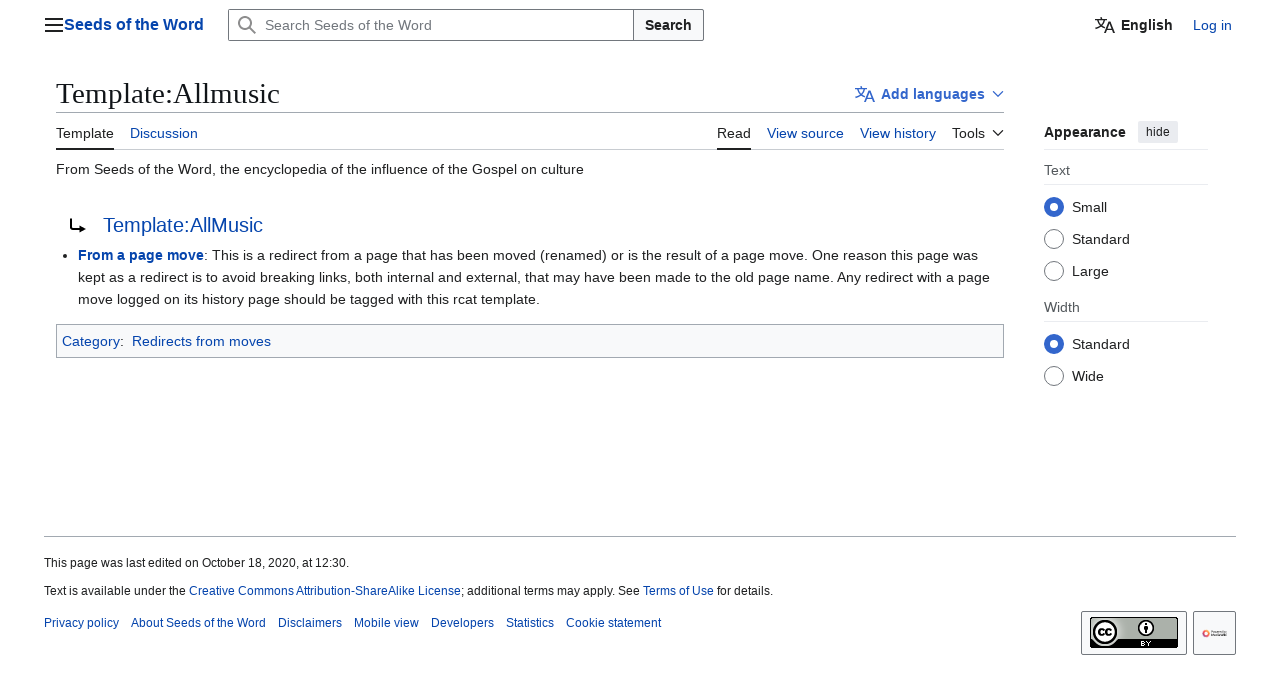

--- FILE ---
content_type: text/javascript; charset=utf-8
request_url: https://en.seminaverbi.bibleget.io/w/load.php?lang=en&modules=startup&only=scripts&raw=1&skin=vector-2022
body_size: 18543
content:
function isCompatible(){return!!('querySelector'in document&&'localStorage'in window&&typeof Promise==='function'&&Promise.prototype['finally']&&(function(){try{new Function('(a = 0) => a');return true;}catch(e){return false;}}())&&/./g.flags==='g');}if(!isCompatible()){document.documentElement.className=document.documentElement.className.replace(/(^|\s)client-js(\s|$)/,'$1client-nojs$2');while(window.NORLQ&&NORLQ[0]){NORLQ.shift()();}NORLQ={push:function(fn){fn();}};RLQ={push:function(){}};}else{if(window.performance&&performance.mark){performance.mark('mwStartup');}(function(){'use strict';var con=window.console;function Map(){this.values=Object.create(null);}Map.prototype={constructor:Map,get:function(selection,fallback){if(arguments.length<2){fallback=null;}if(typeof selection==='string'){return selection in this.values?this.values[selection]:fallback;}var results;if(Array.isArray(selection)){results={};for(var i=0;i<selection.length;i++){if(typeof selection[i]==='string'){results[selection[i]]=selection[i]in this.values?
this.values[selection[i]]:fallback;}}return results;}if(selection===undefined){results={};for(var key in this.values){results[key]=this.values[key];}return results;}return fallback;},set:function(selection,value){if(arguments.length>1){if(typeof selection==='string'){this.values[selection]=value;return true;}}else if(typeof selection==='object'){for(var key in selection){this.values[key]=selection[key];}return true;}return false;},exists:function(selection){return typeof selection==='string'&&selection in this.values;}};var log=function(){};log.warn=Function.prototype.bind.call(con.warn,con);var mw={now:function(){var perf=window.performance;var navStart=perf&&perf.timing&&perf.timing.navigationStart;mw.now=navStart&&perf.now?function(){return navStart+perf.now();}:Date.now;return mw.now();},trackQueue:[],trackError:function(data){if(mw.track){mw.track('resourceloader.exception',data);}else{mw.trackQueue.push({topic:'resourceloader.exception',args:[data]});}var e=data.exception;var msg=(e?'Exception':'Error')+
' in '+data.source+(data.module?' in module '+data.module:'')+(e?':':'.');con.log(msg);if(e){con.warn(e);}},Map:Map,config:new Map(),messages:new Map(),templates:new Map(),log:log};window.mw=window.mediaWiki=mw;window.QUnit=undefined;}());(function(){'use strict';var store,hasOwn=Object.hasOwnProperty;function fnv132(str){var hash=0x811C9DC5;for(var i=0;i<str.length;i++){hash+=(hash<<1)+(hash<<4)+(hash<<7)+(hash<<8)+(hash<<24);hash^=str.charCodeAt(i);}hash=(hash>>>0).toString(36).slice(0,5);while(hash.length<5){hash='0'+hash;}return hash;}var registry=Object.create(null),sources=Object.create(null),handlingPendingRequests=false,pendingRequests=[],queue=[],jobs=[],willPropagate=false,errorModules=[],baseModules=["jquery","mediawiki.base"],marker=document.querySelector('meta[name="ResourceLoaderDynamicStyles"]'),lastCssBuffer;function addToHead(el,nextNode){if(nextNode&&nextNode.parentNode){nextNode.parentNode.insertBefore(el,nextNode);}else{document.head.appendChild(el);}}function newStyleTag(text,nextNode){
var el=document.createElement('style');el.appendChild(document.createTextNode(text));addToHead(el,nextNode);return el;}function flushCssBuffer(cssBuffer){if(cssBuffer===lastCssBuffer){lastCssBuffer=null;}newStyleTag(cssBuffer.cssText,marker);for(var i=0;i<cssBuffer.callbacks.length;i++){cssBuffer.callbacks[i]();}}function addEmbeddedCSS(cssText,callback){if(!lastCssBuffer||cssText.startsWith('@import')){lastCssBuffer={cssText:'',callbacks:[]};requestAnimationFrame(flushCssBuffer.bind(null,lastCssBuffer));}lastCssBuffer.cssText+='\n'+cssText;lastCssBuffer.callbacks.push(callback);}function getCombinedVersion(modules){var hashes=modules.reduce(function(result,module){return result+registry[module].version;},'');return fnv132(hashes);}function allReady(modules){for(var i=0;i<modules.length;i++){if(mw.loader.getState(modules[i])!=='ready'){return false;}}return true;}function allWithImplicitReady(module){return allReady(registry[module].dependencies)&&(baseModules.includes(module)||allReady(baseModules));
}function anyFailed(modules){for(var i=0;i<modules.length;i++){var state=mw.loader.getState(modules[i]);if(state==='error'||state==='missing'){return modules[i];}}return false;}function doPropagation(){var didPropagate=true;var module;while(didPropagate){didPropagate=false;while(errorModules.length){var errorModule=errorModules.shift(),baseModuleError=baseModules.includes(errorModule);for(module in registry){if(registry[module].state!=='error'&&registry[module].state!=='missing'){if(baseModuleError&&!baseModules.includes(module)){registry[module].state='error';didPropagate=true;}else if(registry[module].dependencies.includes(errorModule)){registry[module].state='error';errorModules.push(module);didPropagate=true;}}}}for(module in registry){if(registry[module].state==='loaded'&&allWithImplicitReady(module)){execute(module);didPropagate=true;}}for(var i=0;i<jobs.length;i++){var job=jobs[i];var failed=anyFailed(job.dependencies);if(failed!==false||allReady(job.dependencies)){jobs.splice(i,1);
i-=1;try{if(failed!==false&&job.error){job.error(new Error('Failed dependency: '+failed),job.dependencies);}else if(failed===false&&job.ready){job.ready();}}catch(e){mw.trackError({exception:e,source:'load-callback'});}didPropagate=true;}}}willPropagate=false;}function setAndPropagate(module,state){registry[module].state=state;if(state==='ready'){store.add(module);}else if(state==='error'||state==='missing'){errorModules.push(module);}else if(state!=='loaded'){return;}if(willPropagate){return;}willPropagate=true;mw.requestIdleCallback(doPropagation,{timeout:1});}function sortDependencies(module,resolved,unresolved){if(!(module in registry)){throw new Error('Unknown module: '+module);}if(typeof registry[module].skip==='string'){var skip=(new Function(registry[module].skip)());registry[module].skip=!!skip;if(skip){registry[module].dependencies=[];setAndPropagate(module,'ready');return;}}if(!unresolved){unresolved=new Set();}var deps=registry[module].dependencies;unresolved.add(module);
for(var i=0;i<deps.length;i++){if(!resolved.includes(deps[i])){if(unresolved.has(deps[i])){throw new Error('Circular reference detected: '+module+' -> '+deps[i]);}sortDependencies(deps[i],resolved,unresolved);}}resolved.push(module);}function resolve(modules){var resolved=baseModules.slice();for(var i=0;i<modules.length;i++){sortDependencies(modules[i],resolved);}return resolved;}function resolveStubbornly(modules){var resolved=baseModules.slice();for(var i=0;i<modules.length;i++){var saved=resolved.slice();try{sortDependencies(modules[i],resolved);}catch(err){resolved=saved;mw.log.warn('Skipped unavailable module '+modules[i]);if(modules[i]in registry){mw.trackError({exception:err,source:'resolve'});}}}return resolved;}function resolveRelativePath(relativePath,basePath){var relParts=relativePath.match(/^((?:\.\.?\/)+)(.*)$/);if(!relParts){return null;}var baseDirParts=basePath.split('/');baseDirParts.pop();var prefixes=relParts[1].split('/');prefixes.pop();var prefix;var reachedRoot=false;
while((prefix=prefixes.pop())!==undefined){if(prefix==='..'){reachedRoot=!baseDirParts.length||reachedRoot;if(!reachedRoot){baseDirParts.pop();}else{baseDirParts.push(prefix);}}}return(baseDirParts.length?baseDirParts.join('/')+'/':'')+relParts[2];}function makeRequireFunction(moduleObj,basePath){return function require(moduleName){var fileName=resolveRelativePath(moduleName,basePath);if(fileName===null){return mw.loader.require(moduleName);}if(hasOwn.call(moduleObj.packageExports,fileName)){return moduleObj.packageExports[fileName];}var scriptFiles=moduleObj.script.files;if(!hasOwn.call(scriptFiles,fileName)){throw new Error('Cannot require undefined file '+fileName);}var result,fileContent=scriptFiles[fileName];if(typeof fileContent==='function'){var moduleParam={exports:{}};fileContent(makeRequireFunction(moduleObj,fileName),moduleParam,moduleParam.exports);result=moduleParam.exports;}else{result=fileContent;}moduleObj.packageExports[fileName]=result;return result;};}function addScript(src,callback,modules){
var script=document.createElement('script');script.src=src;function onComplete(){if(script.parentNode){script.parentNode.removeChild(script);}if(callback){callback();callback=null;}}script.onload=onComplete;script.onerror=function(){onComplete();if(modules){for(var i=0;i<modules.length;i++){setAndPropagate(modules[i],'error');}}};document.head.appendChild(script);return script;}function queueModuleScript(src,moduleName,callback){pendingRequests.push(function(){if(moduleName!=='jquery'){window.require=mw.loader.require;window.module=registry[moduleName].module;}addScript(src,function(){delete window.module;callback();if(pendingRequests[0]){pendingRequests.shift()();}else{handlingPendingRequests=false;}});});if(!handlingPendingRequests&&pendingRequests[0]){handlingPendingRequests=true;pendingRequests.shift()();}}function addLink(url,media,nextNode){var el=document.createElement('link');el.rel='stylesheet';if(media){el.media=media;}el.href=url;addToHead(el,nextNode);return el;}function globalEval(code){
var script=document.createElement('script');script.text=code;document.head.appendChild(script);script.parentNode.removeChild(script);}function indirectEval(code){(1,eval)(code);}function enqueue(dependencies,ready,error){if(allReady(dependencies)){if(ready){ready();}return;}var failed=anyFailed(dependencies);if(failed!==false){if(error){error(new Error('Dependency '+failed+' failed to load'),dependencies);}return;}if(ready||error){jobs.push({dependencies:dependencies.filter(function(module){var state=registry[module].state;return state==='registered'||state==='loaded'||state==='loading'||state==='executing';}),ready:ready,error:error});}dependencies.forEach(function(module){if(registry[module].state==='registered'&&!queue.includes(module)){queue.push(module);}});mw.loader.work();}function execute(module){if(registry[module].state!=='loaded'){throw new Error('Module in state "'+registry[module].state+'" may not execute: '+module);}registry[module].state='executing';var runScript=function(){
var script=registry[module].script;var markModuleReady=function(){setAndPropagate(module,'ready');};var nestedAddScript=function(arr,offset){if(offset>=arr.length){markModuleReady();return;}queueModuleScript(arr[offset],module,function(){nestedAddScript(arr,offset+1);});};try{if(Array.isArray(script)){nestedAddScript(script,0);}else if(typeof script==='function'){if(module==='jquery'){script();}else{script(window.$,window.$,mw.loader.require,registry[module].module);}markModuleReady();}else if(typeof script==='object'&&script!==null){var mainScript=script.files[script.main];if(typeof mainScript!=='function'){throw new Error('Main file in module '+module+' must be a function');}mainScript(makeRequireFunction(registry[module],script.main),registry[module].module,registry[module].module.exports);markModuleReady();}else if(typeof script==='string'){globalEval(script);markModuleReady();}else{markModuleReady();}}catch(e){setAndPropagate(module,'error');mw.trackError({exception:e,module:module,
source:'module-execute'});}};if(registry[module].deprecationWarning){mw.log.warn(registry[module].deprecationWarning);}if(registry[module].messages){mw.messages.set(registry[module].messages);}if(registry[module].templates){mw.templates.set(module,registry[module].templates);}var cssPending=0;var cssHandle=function(){cssPending++;return function(){cssPending--;if(cssPending===0){var runScriptCopy=runScript;runScript=undefined;runScriptCopy();}};};var style=registry[module].style;if(style){if('css'in style){for(var i=0;i<style.css.length;i++){addEmbeddedCSS(style.css[i],cssHandle());}}if('url'in style){for(var media in style.url){var urls=style.url[media];for(var j=0;j<urls.length;j++){addLink(urls[j],media,marker);}}}}if(module==='user'){var siteDeps;var siteDepErr;try{siteDeps=resolve(['site']);}catch(e){siteDepErr=e;runScript();}if(!siteDepErr){enqueue(siteDeps,runScript,runScript);}}else if(cssPending===0){runScript();}}function sortQuery(o){var sorted={};var list=[];for(var key in o){
list.push(key);}list.sort();for(var i=0;i<list.length;i++){sorted[list[i]]=o[list[i]];}return sorted;}function buildModulesString(moduleMap){var str=[];var list=[];var p;function restore(suffix){return p+suffix;}for(var prefix in moduleMap){p=prefix===''?'':prefix+'.';str.push(p+moduleMap[prefix].join(','));list.push.apply(list,moduleMap[prefix].map(restore));}return{str:str.join('|'),list:list};}function makeQueryString(params){var str='';for(var key in params){str+=(str?'&':'')+encodeURIComponent(key)+'='+encodeURIComponent(params[key]);}return str;}function batchRequest(batch){if(!batch.length){return;}var sourceLoadScript,currReqBase,moduleMap;function doRequest(){var query=Object.create(currReqBase),packed=buildModulesString(moduleMap);query.modules=packed.str;query.version=getCombinedVersion(packed.list);query=sortQuery(query);addScript(sourceLoadScript+'?'+makeQueryString(query),null,packed.list);}batch.sort();var reqBase={"lang":"en","skin":"vector-2022"};var splits=Object.create(null);
for(var b=0;b<batch.length;b++){var bSource=registry[batch[b]].source;var bGroup=registry[batch[b]].group;if(!splits[bSource]){splits[bSource]=Object.create(null);}if(!splits[bSource][bGroup]){splits[bSource][bGroup]=[];}splits[bSource][bGroup].push(batch[b]);}for(var source in splits){sourceLoadScript=sources[source];for(var group in splits[source]){var modules=splits[source][group];currReqBase=Object.create(reqBase);if(group===0&&mw.config.get('wgUserName')!==null){currReqBase.user=mw.config.get('wgUserName');}var currReqBaseLength=makeQueryString(currReqBase).length+23;var length=0;moduleMap=Object.create(null);for(var i=0;i<modules.length;i++){var lastDotIndex=modules[i].lastIndexOf('.'),prefix=modules[i].slice(0,Math.max(0,lastDotIndex)),suffix=modules[i].slice(lastDotIndex+1),bytesAdded=moduleMap[prefix]?suffix.length+3:modules[i].length+3;if(length&&length+currReqBaseLength+bytesAdded>mw.loader.maxQueryLength){doRequest();length=0;moduleMap=Object.create(null);}if(!moduleMap[prefix]){
moduleMap[prefix]=[];}length+=bytesAdded;moduleMap[prefix].push(suffix);}doRequest();}}}function asyncEval(implementations,cb,offset){if(!implementations.length){return;}offset=offset||0;mw.requestIdleCallback(function(deadline){asyncEvalTask(deadline,implementations,cb,offset);});}function asyncEvalTask(deadline,implementations,cb,offset){for(var i=offset;i<implementations.length;i++){if(deadline.timeRemaining()<=0){asyncEval(implementations,cb,i);return;}try{indirectEval(implementations[i]);}catch(err){cb(err);}}}function getModuleKey(module){return module in registry?(module+'@'+registry[module].version):null;}function splitModuleKey(key){var index=key.lastIndexOf('@');if(index===-1||index===0){return{name:key,version:''};}return{name:key.slice(0,index),version:key.slice(index+1)};}function registerOne(module,version,dependencies,group,source,skip){if(module in registry){throw new Error('module already registered: '+module);}registry[module]={module:{exports:{}},packageExports:{},
version:version||'',dependencies:dependencies||[],group:typeof group==='undefined'?null:group,source:typeof source==='string'?source:'local',state:'registered',skip:typeof skip==='string'?skip:null};}mw.loader={moduleRegistry:registry,maxQueryLength:2000,addStyleTag:newStyleTag,addScriptTag:addScript,addLinkTag:addLink,enqueue:enqueue,resolve:resolve,work:function(){store.init();var q=queue.length,storedImplementations=[],storedNames=[],requestNames=[],batch=new Set();while(q--){var module=queue[q];if(mw.loader.getState(module)==='registered'&&!batch.has(module)){registry[module].state='loading';batch.add(module);var implementation=store.get(module);if(implementation){storedImplementations.push(implementation);storedNames.push(module);}else{requestNames.push(module);}}}queue=[];asyncEval(storedImplementations,function(err){store.stats.failed++;store.clear();mw.trackError({exception:err,source:'store-eval'});var failed=storedNames.filter(function(name){return registry[name].state==='loading';
});batchRequest(failed);});batchRequest(requestNames);},addSource:function(ids){for(var id in ids){if(id in sources){throw new Error('source already registered: '+id);}sources[id]=ids[id];}},register:function(modules){if(typeof modules!=='object'){registerOne.apply(null,arguments);return;}function resolveIndex(dep){return typeof dep==='number'?modules[dep][0]:dep;}for(var i=0;i<modules.length;i++){var deps=modules[i][2];if(deps){for(var j=0;j<deps.length;j++){deps[j]=resolveIndex(deps[j]);}}registerOne.apply(null,modules[i]);}},implement:function(module,script,style,messages,templates,deprecationWarning){var split=splitModuleKey(module),name=split.name,version=split.version;if(!(name in registry)){mw.loader.register(name);}if(registry[name].script!==undefined){throw new Error('module already implemented: '+name);}registry[name].version=version;registry[name].declarator=null;registry[name].script=script;registry[name].style=style;registry[name].messages=messages;registry[name].templates=templates;
registry[name].deprecationWarning=deprecationWarning;if(registry[name].state!=='error'&&registry[name].state!=='missing'){setAndPropagate(name,'loaded');}},impl:function(declarator){var data=declarator(),module=data[0],script=data[1]||null,style=data[2]||null,messages=data[3]||null,templates=data[4]||null,deprecationWarning=data[5]||null,split=splitModuleKey(module),name=split.name,version=split.version;if(!(name in registry)){mw.loader.register(name);}if(registry[name].script!==undefined){throw new Error('module already implemented: '+name);}registry[name].version=version;registry[name].declarator=declarator;registry[name].script=script;registry[name].style=style;registry[name].messages=messages;registry[name].templates=templates;registry[name].deprecationWarning=deprecationWarning;if(registry[name].state!=='error'&&registry[name].state!=='missing'){setAndPropagate(name,'loaded');}},load:function(modules,type){if(typeof modules==='string'&&/^(https?:)?\/?\//.test(modules)){if(type==='text/css'){
addLink(modules);}else if(type==='text/javascript'||type===undefined){addScript(modules);}else{throw new Error('Invalid type '+type);}}else{modules=typeof modules==='string'?[modules]:modules;enqueue(resolveStubbornly(modules));}},state:function(states){for(var module in states){if(!(module in registry)){mw.loader.register(module);}setAndPropagate(module,states[module]);}},getState:function(module){return module in registry?registry[module].state:null;},require:function(moduleName){if(moduleName.startsWith('./')||moduleName.startsWith('../')){throw new Error('Module names cannot start with "./" or "../". Did you mean to use Package files?');}var path;if(window.QUnit){var paths=moduleName.startsWith('@')?/^(@[^/]+\/[^/]+)\/(.*)$/.exec(moduleName):/^([^/]+)\/(.*)$/.exec(moduleName);if(paths){moduleName=paths[1];path=paths[2];}}if(mw.loader.getState(moduleName)!=='ready'){throw new Error('Module "'+moduleName+'" is not loaded');}return path?makeRequireFunction(registry[moduleName],'')('./'+path):
registry[moduleName].module.exports;}};var hasPendingFlush=false,hasPendingWrites=false;function flushWrites(){while(store.queue.length){store.set(store.queue.shift());}if(hasPendingWrites){store.prune();try{localStorage.removeItem(store.key);localStorage.setItem(store.key,JSON.stringify({items:store.items,vary:store.vary,asOf:Math.ceil(Date.now()/1e7)}));}catch(e){mw.trackError({exception:e,source:'store-localstorage-update'});}}hasPendingFlush=hasPendingWrites=false;}mw.loader.store=store={enabled:null,items:{},queue:[],stats:{hits:0,misses:0,expired:0,failed:0},key:"MediaWikiModuleStore:seminaverbi_en",vary:"vector-2022:2:1:en",init:function(){if(this.enabled===null){this.enabled=false;if(true){this.load();}else{this.clear();}}},load:function(){try{var raw=localStorage.getItem(this.key);this.enabled=true;var data=JSON.parse(raw);if(data&&data.vary===this.vary&&data.items&&Date.now()<(data.asOf*1e7)+259e7){this.items=data.items;}}catch(e){}},get:function(module){if(this.enabled){var key=getModuleKey(module);
if(key in this.items){this.stats.hits++;return this.items[key];}this.stats.misses++;}return false;},add:function(module){if(this.enabled){this.queue.push(module);this.requestUpdate();}},set:function(module){var descriptor=registry[module],key=getModuleKey(module);if(key in this.items||!descriptor||descriptor.state!=='ready'||!descriptor.version||descriptor.group===1||descriptor.group===0||!descriptor.declarator){return;}var script=String(descriptor.declarator);if(script.length>1e5){return;}var srcParts=['mw.loader.impl(',script,');\n'];if(true){srcParts.push('// Saved in localStorage at ',(new Date()).toISOString(),'\n');var sourceLoadScript=sources[descriptor.source];var query=Object.create({"lang":"en","skin":"vector-2022"});query.modules=module;query.version=getCombinedVersion([module]);query=sortQuery(query);srcParts.push('//# sourceURL=',(new URL(sourceLoadScript,location)).href,'?',makeQueryString(query),'\n');query.sourcemap='1';query=sortQuery(query);srcParts.push(
'//# sourceMappingURL=',sourceLoadScript,'?',makeQueryString(query));}this.items[key]=srcParts.join('');hasPendingWrites=true;},prune:function(){for(var key in this.items){if(getModuleKey(splitModuleKey(key).name)!==key){this.stats.expired++;delete this.items[key];}}},clear:function(){this.items={};try{localStorage.removeItem(this.key);}catch(e){}},requestUpdate:function(){if(!hasPendingFlush){hasPendingFlush=setTimeout(function(){mw.requestIdleCallback(flushWrites);},2000);}}};}());mw.requestIdleCallbackInternal=function(callback){setTimeout(function(){var start=mw.now();callback({didTimeout:false,timeRemaining:function(){return Math.max(0,50-(mw.now()-start));}});},1);};mw.requestIdleCallback=window.requestIdleCallback?window.requestIdleCallback.bind(window):mw.requestIdleCallbackInternal;(function(){var queue;mw.loader.addSource({"local":"/w/load.php","seminaverbi":"https://en.seminaverbi.bibleget.io/w/load.php"});mw.loader.register([["site","2tzbz",[1]],["site.styles","1igsl",[],2],["filepage","1ljys"],["user","1tdkc",[],0],["user.styles","18fec",[],0],["user.options","12s5i",[],1],["mediawiki.skinning.interface","1bury"],["jquery.makeCollapsible.styles","5w8l3"],["mediawiki.skinning.content.parsoid","1vf57"],["mediawiki.skinning.typeaheadSearch","7qajv",[34]],["web2017-polyfills","174re",[],null,null,"return'IntersectionObserver'in window\u0026\u0026typeof fetch==='function'\u0026\u0026typeof URL==='function'\u0026\u0026'toJSON'in URL.prototype;"],["jquery","xt2am"],["mediawiki.base","iymke",[11]],["jquery.chosen","1q9kc"],["jquery.client","5k8ja"],["jquery.confirmable","opab7",[104]],["jquery.highlightText","9qzq7",[78]],["jquery.i18n","1tati",[103]],["jquery.lengthLimit","tlk9z",[61]],["jquery.makeCollapsible","1cu8x",[7,78]],["jquery.spinner","iute0",[21]],["jquery.spinner.styles","1gm7p"],["jquery.suggestions","69w39",[16]],["jquery.tablesorter","10glk",[24,105,78]],["jquery.tablesorter.styles","zkbtz"],["jquery.textSelection","uepdf",[14]],["jquery.ui","1i9p0"],["moment","1ylls",[101,78]],["vue","17txg",[112]],["vuex","16fjm",[28]],["pinia","17tzw",[28]],["@wikimedia/codex","1nynn",[32,28]],["codex-styles","176o1"],["mediawiki.codex.messagebox.styles","1ggqx"],["mediawiki.codex.typeaheadSearch","1xojy",[28]],["mediawiki.template","72v1k"],["mediawiki.template.mustache","1m2gq",[35]],["mediawiki.apipretty","qt7g6"],["mediawiki.api","sou06",[104]],["mediawiki.content.json","1rsrf"],["mediawiki.confirmCloseWindow","mut9f"],["mediawiki.DateFormatter","1uvea",[5]],["mediawiki.debug","f5byx",[202]],["mediawiki.diff","19624",[38]],["mediawiki.diff.styles","1gdlb"],["mediawiki.feedback","g4n2c",[850,210]],["mediawiki.feedlink","642xe"],["mediawiki.filewarning","amgzj",[202,214]],["mediawiki.ForeignApi","r63m6",[49]],["mediawiki.ForeignApi.core","1b34f",[38,199]],["mediawiki.helplink","loqq8"],["mediawiki.hlist","artqm"],["mediawiki.htmlform","k2e2q",[175]],["mediawiki.htmlform.ooui","qp5p1",[202]],["mediawiki.htmlform.styles","1h4fi"],["mediawiki.htmlform.codex.styles","1ye7t"],["mediawiki.htmlform.ooui.styles","155qo"],["mediawiki.inspect","2ufuk",[61,78]],["mediawiki.notification","1vqpp",[78,84]],["mediawiki.notification.convertmessagebox","1qfxt",[58]],["mediawiki.notification.convertmessagebox.styles","15u5e"],["mediawiki.String","rowro"],["mediawiki.pager.styles","1hec7"],["mediawiki.pager.codex","as9np"],["mediawiki.pager.codex.styles","18hy4"],["mediawiki.pulsatingdot","suajm"],["mediawiki.searchSuggest","12eem",[22,38]],["mediawiki.storage","byncp",[78]],["mediawiki.Title","tmqze",[61,78]],["mediawiki.Upload","1kc0u",[38]],["mediawiki.ForeignUpload","1k18n",[48,69]],["mediawiki.Upload.Dialog","sf66o",[72]],["mediawiki.Upload.BookletLayout","122kb",[69,27,205,210,215,216]],["mediawiki.ForeignStructuredUpload.BookletLayout","1g42m",[70,72,108,179,172]],["mediawiki.toc","ui5eu",[81]],["mediawiki.Uri","1pngc",[78]],["mediawiki.user","w2qqj",[38,81]],["mediawiki.userSuggest","ba9yz",[22,38]],["mediawiki.util","koykw",[14,10]],["mediawiki.checkboxtoggle","snz0j"],["mediawiki.checkboxtoggle.styles","vf2f4"],["mediawiki.cookie","fekx6"],["mediawiki.experiments","15xww"],["mediawiki.editfont.styles","l9cd2"],["mediawiki.visibleTimeout","40nxy"],["mediawiki.action.edit","1v2mh",[25,86,83,175]],["mediawiki.action.edit.styles","5wxvp"],["mediawiki.action.edit.collapsibleFooter","1jqnj",[19,67]],["mediawiki.action.edit.preview","xooxs",[20,114]],["mediawiki.action.history","1c95i",[19]],["mediawiki.action.history.styles","8gu9j"],["mediawiki.action.protect","1dbdu",[175]],["mediawiki.action.view.metadata","we5w2",[99]],["mediawiki.editRecovery.postEdit","eap1o"],["mediawiki.editRecovery.edit","1uk43",[58,171,218]],["mediawiki.action.view.postEdit","26zx1",[58,67,161,202,222]],["mediawiki.action.view.redirect","9jbdf"],["mediawiki.action.view.redirectPage","mcpdo"],["mediawiki.action.edit.editWarning","15on3",[25,40,104]],["mediawiki.action.view.filepage","7jcah"],["mediawiki.action.styles","1unbi"],["mediawiki.language","16zu2",[102]],["mediawiki.cldr","1dc8t",[103]],["mediawiki.libs.pluralruleparser","1sv4p"],["mediawiki.jqueryMsg","kl6zx",[68,101,5]],["mediawiki.language.months","md5qj",[101]],["mediawiki.language.names","193xp",[101]],["mediawiki.language.specialCharacters","5094y",[101]],["mediawiki.libs.jpegmeta","n7h67"],["mediawiki.page.gallery","1pso7",[110,78]],["mediawiki.page.gallery.styles","1cqth"],["mediawiki.page.gallery.slideshow","1q8h5",[205,225,227]],["mediawiki.page.ready","1tuip",[76]],["mediawiki.page.watch.ajax","2bxko",[76]],["mediawiki.page.preview","1be1a",[19,25,43,44,202]],["mediawiki.page.image.pagination","1qg8v",[20,78]],["mediawiki.page.media","1oc5n"],["mediawiki.rcfilters.filters.base.styles","thrc8"],["mediawiki.rcfilters.highlightCircles.seenunseen.styles","cq6vv"],["mediawiki.rcfilters.filters.ui","1s620",[19,75,169,211,218,221,222,223,225,226]],["mediawiki.interface.helpers.linker.styles","ovhpa"],["mediawiki.interface.helpers.styles","79bzn"],["mediawiki.special","actu5"],["mediawiki.special.apisandbox","1ym1z",[19,192,176,201]],["mediawiki.special.block","1xfkx",[52,172,191,180,192,189,218]],["mediawiki.misc-authed-ooui","179gl",[20,53,169,175]],["mediawiki.misc-authed-pref","1fmt6",[5]],["mediawiki.misc-authed-curate","anc0a",[13,15,18,20,38]],["mediawiki.special.block.codex","795ir",[31,41,40,30]],["mediawiki.protectionIndicators.styles","mii98"],["mediawiki.special.changeslist","1tdrh"],["mediawiki.special.changeslist.watchlistexpiry","3fiv4",[122,222]],["mediawiki.special.changeslist.enhanced","17lon"],["mediawiki.special.changeslist.legend","1ypwa"],["mediawiki.special.changeslist.legend.js","13r7x",[81]],["mediawiki.special.contributions","1203g",[19,172,201]],["mediawiki.special.import.styles.ooui","15hlr"],["mediawiki.special.interwiki","1bg2w"],["mediawiki.special.changecredentials","1eqrg"],["mediawiki.special.changeemail","q0qtr"],["mediawiki.special.preferences.ooui","4pdj6",[40,83,59,67,180,175,210]],["mediawiki.special.preferences.styles.ooui","nasmi"],["mediawiki.special.editrecovery.styles","1k8hm"],["mediawiki.special.editrecovery","1ak52",[28]],["mediawiki.special.search","5kwbo",[194]],["mediawiki.special.search.commonsInterwikiWidget","twkga",[38]],["mediawiki.special.search.interwikiwidget.styles","7r90c"],["mediawiki.special.search.styles","sj8ao"],["mediawiki.special.unwatchedPages","1tz16",[38]],["mediawiki.special.upload","dsnu8",[20,38,40,108,122,35]],["mediawiki.authenticationPopup","zr443",[20,210]],["mediawiki.authenticationPopup.success","6zddp"],["mediawiki.special.userlogin.common.styles","rhz2u"],["mediawiki.special.userlogin.login.styles","1sitc"],["mediawiki.special.userlogin.authentication-popup","n4u0d"],["mediawiki.special.createaccount","abmoy",[38]],["mediawiki.special.userlogin.signup.styles","187x2"],["mediawiki.special.userrights","26uuv",[18,59]],["mediawiki.special.watchlist","1it63",[202,222]],["mediawiki.tempUserBanner.styles","3pp37"],["mediawiki.tempUserBanner","eujqo",[104]],["mediawiki.tempUserCreated","ecwit",[78]],["mediawiki.ui","1mqqz"],["mediawiki.ui.checkbox","kwkz2"],["mediawiki.ui.radio","mflx2"],["mediawiki.legacy.messageBox","1vj6d"],["mediawiki.ui.button","wl0dy"],["mediawiki.ui.input","129q1"],["mediawiki.ui.icon","13mg3"],["mediawiki.widgets","9cf1g",[170,205,215,216]],["mediawiki.widgets.styles","1xcnp"],["mediawiki.widgets.AbandonEditDialog","s3y63",[210]],["mediawiki.widgets.DateInputWidget","1aguz",[173,27,205,227]],["mediawiki.widgets.DateInputWidget.styles","16ndj"],["mediawiki.widgets.DateTimeInputWidget.styles","1r6r1"],["mediawiki.widgets.visibleLengthLimit","4i5bv",[18,202]],["mediawiki.widgets.datetime","12dc3",[174,202,222,226,227]],["mediawiki.widgets.expiry","e4bxs",[176,27,205]],["mediawiki.widgets.CheckMatrixWidget","lhbs6",[202]],["mediawiki.widgets.CategoryMultiselectWidget","1cmfg",[48,205]],["mediawiki.widgets.SelectWithInputWidget","11wi8",[181,205]],["mediawiki.widgets.SelectWithInputWidget.styles","1bb7j"],["mediawiki.widgets.SizeFilterWidget","1bq7m",[183,205]],["mediawiki.widgets.SizeFilterWidget.styles","16aol"],["mediawiki.widgets.MediaSearch","rr5ga",[48,205]],["mediawiki.widgets.Table","hlri2",[205]],["mediawiki.widgets.TagMultiselectWidget","1y5hq",[205]],["mediawiki.widgets.OrderedMultiselectWidget","1rmms",[205]],["mediawiki.widgets.MenuTagMultiselectWidget","5vc6y",[205]],["mediawiki.widgets.UserInputWidget","1l5o4",[205]],["mediawiki.widgets.UsersMultiselectWidget","1nts9",[205]],["mediawiki.widgets.NamespacesMultiselectWidget","1skcg",[169]],["mediawiki.widgets.TitlesMultiselectWidget","1xq8g",[169]],["mediawiki.widgets.TagMultiselectWidget.styles","pqvgn"],["mediawiki.widgets.SearchInputWidget","kfr5t",[66,169,222]],["mediawiki.widgets.SearchInputWidget.styles","1784o"],["mediawiki.widgets.ToggleSwitchWidget","1yf2l",[205]],["mediawiki.watchstar.widgets","mu31q",[201]],["mediawiki.deflate","1kmt8"],["oojs","1u2cw"],["mediawiki.router","1l3dg",[199]],["oojs-ui","19txf",[208,205,210]],["oojs-ui-core","15c6d",[112,199,204,203,212]],["oojs-ui-core.styles","tio61"],["oojs-ui-core.icons","ews29"],["oojs-ui-widgets","1px1k",[202,207]],["oojs-ui-widgets.styles","1xliq"],["oojs-ui-widgets.icons","1fvzp"],["oojs-ui-toolbars","z9508",[202,209]],["oojs-ui-toolbars.icons","tgaw4"],["oojs-ui-windows","1blm7",[202,211]],["oojs-ui-windows.icons","1yuyb"],["oojs-ui.styles.indicators","1u4n7"],["oojs-ui.styles.icons-accessibility","vy9ns"],["oojs-ui.styles.icons-alerts","1am6e"],["oojs-ui.styles.icons-content","gxoz3"],["oojs-ui.styles.icons-editing-advanced","k5mcj"],["oojs-ui.styles.icons-editing-citation","sx45c"],["oojs-ui.styles.icons-editing-core","z16f4"],["oojs-ui.styles.icons-editing-functions","1bcg5"],["oojs-ui.styles.icons-editing-list","9ugmd"],["oojs-ui.styles.icons-editing-styling","1je21"],["oojs-ui.styles.icons-interactions","1v6py"],["oojs-ui.styles.icons-layout","qarjm"],["oojs-ui.styles.icons-location","frlya"],["oojs-ui.styles.icons-media","shxex"],["oojs-ui.styles.icons-moderation","bynvr"],["oojs-ui.styles.icons-movement","360ts"],["oojs-ui.styles.icons-user","1am2i"],["oojs-ui.styles.icons-wikimedia","1nb0e"],["ext.BibleGet.scripts","19txf"],["ext.categoryTree","1wafq",[38]],["ext.categoryTree.styles","pg348"],["ext.cite.styles","1ff8l"],["ext.cite.parsoid.styles","1ofjk"],["ext.cite.visualEditor.core","qvtwq",[618,626]],["ext.cite.visualEditor","zek00",[234,233,235,606,607,626,214,217,222]],["ext.cite.ux-enhancements","1ten0"],["ext.cite.community-configuration","1lwbs",[28]],["ext.citeThisPage","17kjw"],["ext.codeEditor","y9gwb",[242],3],["ext.codeEditor.styles","4i5ee"],["jquery.codeEditor","lsxcp",[244,243,273,210],3],["ext.codeEditor.icons","1gjzy"],["ext.codeEditor.ace","ic143",[],4],["ext.codeEditor.ace.modes","mhtcs",[244],4],["ext.confirmEdit.editPreview.ipwhitelist.styles","nwoqf"],["ext.confirmEdit.visualEditor","bl2yi",[752]],["ext.confirmEdit.simpleCaptcha","1cj5u"],["ext.debugTemplates","h4bq3"],["ext.imagemap","lq7bt",[251]],["ext.imagemap.styles","ftwpn"],["ext.inputBox.styles","1wh7r"],["mmv","1a54l",[257]],["mmv.codex","1b611"],["mmv.ui.reuse","gah0g",[169,254]],["mmv.ui.restriction","1dlj9"],["mmv.bootstrap","him9d",[200,67,76,254]],["ext.nuke.styles","pt4ca"],["ext.nuke.fields.NukeDateTimeField","11udq",[172]],["ext.oath.styles","w7154"],["ext.oath","1uor9"],["pdfhandler.messages","i178d"],["ext.ReplaceText","w7kmq",[202]],["ext.ReplaceTextStyles","d0ngb"],["ext.scribunto.errors","nw7po",[205]],["ext.scribunto.logs","7b36r"],["ext.scribunto.edit","1pgee",[20,38]],["ext.spamBlacklist.visualEditor","1x8kv"],["ext.pygments","1kzyr"],["ext.geshi.visualEditor","o4aws",[618,216]],["mediawiki.api.titleblacklist","1qh9e",[38]],["ext.titleblacklist.visualEditor","rdabw"],["ext.wikiEditor","1kp3h",[25,26,107,169,217,218,220,221,225,35],3],["ext.wikiEditor.styles","pgt7x",[],3],["ext.wikiEditor.images","15i18"],["ext.wikiEditor.realtimepreview","1a8pz",[273,275,114,65,67,222]],["ext.abuseFilter","1c8tk"],["ext.abuseFilter.edit","1nuin",[20,25,40,205]],["ext.abuseFilter.tools","xw24y",[20,38]],["ext.abuseFilter.examine","1v3uh",[20,38]],["ext.abuseFilter.visualEditor","1f8aq"],["ext.checkUser.clientHints","17cf7",[38,12]],["ext.checkUser.tempAccounts","srn9b",[67,169,189]],["ext.checkUser.images","k6zqi"],["ext.checkUser","y2hei",[23,62,67,169,218,222,224,226,228]],["ext.checkUser.styles","wonps"],["ext.MobileDetect.mobileonly","8qdzq"],["ext.MobileDetect.nomobile","efgow"],["mobile.pagelist.styles","1xn5w"],["mobile.pagesummary.styles","b45ol"],["mobile.userpage.styles","1j0zy"],["mobile.init.styles","1ym1c"],["mobile.init","16vmm",[295]],["mobile.codex.styles","184os"],["mobile.startup","1y3ep",[113,200,67,36,294,292,289,290]],["mobile.editor.overlay","bkqwu",[95,40,83,171,295,201,218]],["mobile.mediaViewer","1xp2y",[295]],["mobile.languages.structured","1qbv7",[295]],["mobile.special.styles","1mc9f"],["mobile.special.watchlist.scripts","1gb6n",[295]],["mobile.special.codex.styles","1lhcd"],["mobile.special.mobileoptions.styles","1oqbh"],["mobile.special.mobileoptions.scripts","1y7nl",[295]],["mobile.special.userlogin.scripts","1lhsb"],["skins.minerva.styles","132jh"],["skins.minerva.content.styles.images","1c65k"],["skins.minerva.amc.styles","1vqc6"],["skins.minerva.overflow.icons","mo6w3"],["skins.minerva.icons","yge1j"],["skins.minerva.mainPage.styles","1wl5z"],["skins.minerva.userpage.styles","1dm31"],["skins.minerva.personalMenu.icons","c2vfc"],["skins.minerva.mainMenu.advanced.icons","vxswv"],["skins.minerva.loggedin.styles","1pgbm"],["skins.minerva.scripts","a0tkr",[82,295,309,305]],["skins.minerva.categories.styles","1vj6d"],["skins.minerva.codex.styles","ff6et"],["skins.monobook.styles","fg5ox"],["skins.monobook.scripts","13aia",[76,214]],["skins.timeless","17t24"],["skins.timeless.js","1c0w1"],["skins.vector.search.codex.styles","vejmj"],["skins.vector.search.codex.scripts","62lu9",[322,28]],["skins.vector.search","1263k",[323]],["skins.vector.styles.legacy","1mw2v"],["skins.vector.styles","1gcgo"],["skins.vector.icons.js","3jr9j"],["skins.vector.icons","12e7t"],["skins.vector.clientPreferences","io0df",[76]],["skins.vector.js","1j4py",[82,113,67,329,327]],["skins.vector.legacy.js","1wgbo",[112]],["ext.cirrus.serp","1x2q2",[200,78]],["ext.echo.ui.desktop","1pi7j",[340,334,38,76,78]],["ext.echo.ui","80qa5",[335,838,205,214,215,218,222,226,227,228]],["ext.echo.dm","1ddb4",[338,27]],["ext.echo.api","1j4y9",[48]],["ext.echo.mobile","1lyxj",[334,200]],["ext.echo.init","kijz8",[336]],["ext.echo.centralauth","18ma8"],["ext.echo.styles.badge","fobhn"],["ext.echo.styles.notifications","1qbu7"],["ext.echo.styles.alert","1ebrp"],["ext.echo.special","1r26y",[344,334]],["ext.echo.styles.special","1qzd8"],["ext.babel","ra7a7"],["ext.cleanchanges.uls","v1z0t"],["ext.translate","k6spb"],["ext.translate.base","syhq6",[38]],["ext.translate.dropdownmenu","1y4x1"],["ext.translate.specialpages.styles","1ipr0"],["ext.translate.loader","vdpqa"],["ext.translate.messagetable","htpvl",[348,351,358,75]],["ext.translate.pagetranslation.uls","13pcx",[402,78]],["ext.translate.edit.documentation.styles","1q2t9"],["ext.translate.entity.selector","zjkzi",[205]],["ext.translate.eventlogginghelpers","1dzdn"],["ext.translate.mtHelpers","17al3"],["ext.translate.parsers","1w11u",[78]],["ext.translate.quickedit","1ty9z"],["ext.translate.selecttoinput","1hxg1"],["ext.translate.special.groupstats","1uew6"],["ext.translate.special.languagestats","clsc0",[355,23]],["ext.translate.special.exporttranslations","1edsz",[355]],["ext.translate.special.managemessagegroupsubscriptions","76ge6",[205]],["ext.translate.special.managemessagegroupsubscriptions.styles","12vff"],["ext.translate.messagerenamedialog","16hcp",[205,210]],["ext.translate.cleanchanges","1t833"],["ext.translate.groupselector","1xuia",[348,351,381]],["ext.translate.editor","1j6nf",[348,349,356,357,19,25,75,83,106,165,76]],["ext.translate.special.managetranslatorsandbox.styles","596lh"],["ext.translate.special.movetranslatablebundles.styles","1xtdc"],["ext.translate.special.pagemigration","10lc7",[38,162,166]],["ext.translate.special.pagepreparation","o8vll",[38,44,165]],["ext.translate.special.searchtranslations","klliu",[369,368,402,75,101]],["ext.translate.special.translate","5l383",[369,368,352,412,67]],["ext.translate.special.translate.styles","1smq1"],["ext.translate.specialTranslationStash","19gs0",[369,352,402]],["ext.translate.special.translationstats","1a6p6",[380]],["ext.translate.translationstats.embedded","1qyfq",[380]],["ext.translate.translationstats.graphbuilder.js","i659e",[351,38]],["ext.translate.statsbar","jclhe"],["ext.translate.statstable","hpuln"],["ext.translate.tag.languages","1fozf"],["ext.translate.special.aggregategroups","1v0jy",[355]],["ext.translate.special.aggregategroups.refresh.nojs","1i4dz"],["ext.translate.special.aggregategroups.refresh","1qn92",[28]],["ext.translate.special.importtranslations","1jx0t"],["ext.translate.special.managetranslatorsandbox","ko91b",[402,27]],["ext.translate.special.pagetranslation","1wp8w",[75,166,169]],["ext.translate.special.managegroups","1hin7",[351,366]],["ext.translate.codemirror","zu8zf"],["ext.uls.common","hk21u",[412,67,76]],["ext.uls.compactlinks","1to8r",[392]],["ext.uls.ime","1nekq",[402,410]],["ext.uls.displaysettings","1tz8h",[394,401]],["ext.uls.geoclient","16oj3",[81]],["ext.uls.i18n","1m5zg",[17,78]],["ext.uls.interface","dydvg",[408,199,28]],["ext.uls.interlanguage","1op37"],["ext.uls.languagenames","txesw"],["ext.uls.languagesettings","nveya",[403,404,413]],["ext.uls.mediawiki","3jja3",[392,400,403,408,411]],["ext.uls.messages","amajq",[397]],["ext.uls.preferences","bjbh2",[67,76]],["ext.uls.preferencespage","fwsgu"],["ext.uls.pt","qjvis"],["ext.uls.setlang","fxmym",[31]],["ext.uls.webfonts","86xg2",[404]],["ext.uls.webfonts.repository","1lur0"],["jquery.ime","1auol"],["jquery.uls","uwy9n",[17,412,413]],["jquery.uls.data","1j4jb"],["jquery.uls.grid","1u2od"],["rangy.core","18ohu"],["ext.popups.icons","5ceiw"],["ext.popups","13p6r"],["ext.popups.main","10lni",[82,67,76]],["ext.jsonConfig","1n0ao"],["ext.jsonConfig.edit","87o0v",[25,185,210]],["ext.templateData","efe4e"],["ext.templateDataGenerator.editPage","8oiwy"],["ext.templateDataGenerator.data","1in81",[199]],["ext.templateDataGenerator.editTemplatePage.loading","1fb90"],["ext.templateDataGenerator.editTemplatePage","1h27g",[420,425,422,25,412,205,210,222,223,226]],["ext.templateData.images","gu9no"],["ext.templateData.templateDiscovery","1mzaj",[205,216,222,226]],["ext.tmh.video-js","t2j52"],["ext.tmh.videojs-ogvjs","1begb",[436,427]],["ext.tmh.player","1kmrl",[435,432,68]],["ext.tmh.player.dialog","5mlm8",[431,210]],["ext.tmh.player.inline","1jffl",[435,427,68]],["ext.tmh.player.styles","wcxes"],["ext.tmh.transcodetable","y85bv",[201]],["ext.tmh.timedtextpage.styles","bfqwg"],["ext.tmh.OgvJsSupport","kckt1"],["ext.tmh.OgvJs","5tcrw",[435]],["embedPlayerIframeStyle","zgah7"],["ext.score.visualEditor","itdug",[439,618]],["ext.score.visualEditor.icons","1h94j"],["ext.score.popup","11oc2",[38]],["ext.score.styles","pwfvs"],["ext.GlobalPreferences.global","wd4e1",[169,178,190]],["ext.GlobalPreferences.local","nvd1y"],["ext.GlobalPreferences.global-nojs","kg98t"],["ext.GlobalPreferences.local-nojs","hlt0w"],["ext.MassMessage.styles","11p9u"],["ext.MassMessage.special.js","gpwus",[18,202]],["ext.MassMessage.content","1wmyz",[15,169,201]],["ext.MassMessage.create","14hb8",[40,53,169]],["ext.MassMessage.edit","hf32f",[40,175,201]],["ext.TemplateSandbox.top","wnclz"],["ext.TemplateSandbox","1ebnb",[451]],["ext.TemplateSandbox.preview","4kr0r",[20,114]],["ext.TemplateSandbox.visualeditor","fiyc2",[169,201]],["ext.CodeMirror","f7dam",[76]],["ext.CodeMirror.WikiEditor","1mcsr",[455,25,221]],["ext.CodeMirror.lib","1bd9x"],["ext.CodeMirror.addons","19bks",[457]],["ext.CodeMirror.mode.mediawiki","vq4zl",[457]],["ext.CodeMirror.lib.mode.css","1kqvv",[457]],["ext.CodeMirror.lib.mode.javascript","1r235",[457]],["ext.CodeMirror.lib.mode.xml","1siba",[457]],["ext.CodeMirror.lib.mode.htmlmixed","f433m",[460,461,462]],["ext.CodeMirror.lib.mode.clike","147xq",[457]],["ext.CodeMirror.lib.mode.php","uvn3j",[464,463]],["ext.CodeMirror.visualEditor","1fdq3",[455,625]],["ext.CodeMirror.v6","17zdp",[469,76]],["ext.CodeMirror.v6.init","1c9gu",[5]],["ext.CodeMirror.v6.lib","sl95x"],["ext.CodeMirror.v6.mode.mediawiki","pu0fn",[467]],["ext.CodeMirror.v6.mode.javascript","1ro20",[469]],["ext.CodeMirror.v6.mode.json","9qe6o",[469]],["ext.CodeMirror.v6.mode.css","17g4m",[469]],["ext.CodeMirror.v6.WikiEditor","3690q",[467,273]],["ext.CodeMirror.v6.visualEditor","1xcx9",[467,625]],["ext.CodeMirror.visualEditor.init","17mrv"],["ext.charinsert","1szkj",[25]],["ext.charinsert.styles","17hc7"],["ext.timeline.styles","1osj7"],["ext.math.mathjax","oubzw",[],5],["ext.math.styles","7xrei"],["ext.math.popup","fssud",[48,76]],["mw.widgets.MathWbEntitySelector","usy9o",[48,169,650,210]],["ext.math.visualEditor","o4i3m",[481,618]],["ext.math.visualEditor.mathSymbols","r0b91"],["ext.math.visualEditor.chemSymbols","14gru"],["ext.wikihiero","hd43q"],["ext.wikihiero.special","1xcnp",[487,20,202]],["ext.wikihiero.visualEditor","1jlnz",[618]],["ext.vipsscaler","1jqbh"],["ext.relatedArticles.styles","23j31"],["ext.relatedArticles.readMore.bootstrap","1ej6q",[75,76]],["ext.relatedArticles.readMore","1x4j7",[78]],["wikibase.client.init","lju5u"],["wikibase.client.miscStyles","4nyqx"],["wikibase.client.vector-2022","vua7d"],["wikibase.client.linkitem.init","cx60y",[20]],["jquery.wikibase.linkitem","1ugu8",[20,26,48,650,649,842]],["wikibase.client.action.edit.collapsibleFooter","1e4wq",[19,67]],["ext.wikimediaBadges","mw79h"],["ext.advancedSearch.initialstyles","au17v"],["ext.advancedSearch.styles","3kxjg"],["ext.advancedSearch.searchtoken","1vhat",[],1],["ext.advancedSearch.elements","m36gu",[506,502,75,222,223]],["ext.advancedSearch.init","1fsyj",[504,503]],["ext.advancedSearch.SearchFieldUI","czyvo",[205]],["ext.betaFeatures","1ktqr",[202]],["ext.betaFeatures.styles","oppeg"],["ext.centralNotice.startUp","uyrb0",[511,78]],["ext.centralNotice.geoIP","lep3c",[81]],["ext.centralNotice.choiceData","1hm0r"],["ext.centralNotice.display","1ya4i",[510,513,644,67]],["ext.centralNotice.kvStore","1ggs8"],["ext.centralNotice.bannerHistoryLogger","f5psy",[512]],["ext.centralNotice.impressionDiet","1vyse",[512]],["ext.centralNotice.largeBannerLimit","12rqy",[512]],["ext.centralNotice.legacySupport","18wyo",[512]],["ext.centralNotice.bannerSequence","1fwka",[512]],["ext.centralNotice.freegeoipLookup","1q1bz",[510]],["ext.centralNotice.impressionEventsSampleRate","1e3w6",[512]],["ext.centralNotice.cspViolationAlert","19zaf"],["ext.disambiguator","1rn1j",[38,58]],["ext.disambiguator.visualEditor","1uxyn",[625]],["ext.dismissableSiteNotice","1440g",[81,78]],["ext.dismissableSiteNotice.styles","iqoef"],["mw.externalguidance.init","19txf",[75]],["mw.externalguidance","1jg53",[48,295,528,218]],["mw.externalguidance.icons","jfgdn"],["mw.externalguidance.special","lbinr",[32,412,48,528]],["ext.FileImporter.SpecialJs","olidz",[201]],["ext.FileImporter.SpecialCss","1gdz6"],["ext.FileImporter.Images","d37zg"],["ext.FileImporter.SpecialCodexJs","1q3m8",[31,44]],["ext.globalBlocking","pi64x",[52,169,189]],["ext.globalBlocking.styles","1bh82"],["ext.GlobalUserPage","1iic1"],["mediawiki.libs.guiders","1ytke"],["ext.guidedTour.styles","1d9wt",[537]],["ext.guidedTour.lib.internal","c5s8x",[78]],["ext.guidedTour.lib","1efbo",[539,538,76]],["ext.guidedTour.launcher","1qjc8"],["ext.guidedTour","1u9n0",[540]],["ext.guidedTour.tour.firstedit","1kwps",[542]],["ext.guidedTour.tour.test","eq8gm",[542]],["ext.guidedTour.tour.onshow","1y6gv",[542]],["ext.guidedTour.tour.uprightdownleft","te3pq",[542]],["ext.MWOAuth.styles","1xhnl"],["ext.MWOAuth.AuthorizeDialog","qv54i",[210]],["ext.RevisionSlider.lazyCss","rxrw8"],["ext.RevisionSlider.lazyJs","1akeb",[552,227]],["ext.RevisionSlider.init","xfigx",[552,553,226]],["ext.RevisionSlider.Settings","1xpil",[67,76]],["ext.RevisionSlider.Slider","3lzbq",[554,26,75,27,201,222,227]],["ext.RevisionSlider.dialogImages","grtkf"],["ext.securepoll.htmlform","kzyf1",[20,169,189,201,222,223]],["ext.securepoll","1qcou"],["ext.securepoll.special","l0xsp"],["ext.TemplateWizard","1qtpr",[25,169,172,189,208,210,222]],["ext.thanks","1fjuv",[38,81]],["ext.thanks.corethank","wrk9z",[559,15,210]],["ext.thanks.flowthank","5xee9",[559,210]],["ext.TwoColConflict.SplitJs","1w5ub",[564,65,67,201,222]],["ext.TwoColConflict.SplitCss","autp4"],["ext.TwoColConflict.Split.TourImages","1bjpp"],["ext.TwoColConflict.JSCheck","1lbln"],["ext.webauthn.ui.base","1nt5e",[567,201]],["ext.webauthn.ui.base.styles","zdmt9"],["ext.webauthn.register","7q0yn",[566]],["ext.webauthn.login","1xdt2",[566]],["ext.webauthn.manage","16uo7",[566]],["ext.webauthn.disable","1ps9i",[566]],["ext.wikimediamessages.styles","6lvzd"],["ext.wikimediamessages.contactpage","1asqc"],["ext.embedVideo","7c1yw"],["ext.embedVideo.consent","1ep92"],["ext.embedVideo.styles","ut4p0"],["socket.io","f0oz7"],["peerjs","1a7xj"],["dompurify","13psx"],["color-picker","1udyk"],["unicodejs","1pa89"],["papaparse","1b87h"],["rangefix","py825"],["spark-md5","1ewgr"],["ext.visualEditor.supportCheck","mk13r",[],6],["ext.visualEditor.sanitize","1klwy",[579,606],6],["ext.visualEditor.progressBarWidget","170cc",[],6],["ext.visualEditor.tempWikitextEditorWidget","vbaxg",[83,76],6],["ext.visualEditor.desktopArticleTarget.init","1ft9n",[587,585,588,602,25,112,67],6],["ext.visualEditor.desktopArticleTarget.noscript","wvfeg"],["ext.visualEditor.targetLoader","15qhv",[605,602,25,67,76],6],["ext.visualEditor.desktopTarget","txpyu",[],6],["ext.visualEditor.desktopArticleTarget","162z8",[609,606,614,592,607,620,104,78],6],["ext.visualEditor.mobileArticleTarget","1fzzn",[609,615],6],["ext.visualEditor.collabTarget","bdkdy",[607,613,83,169,222,223],6],["ext.visualEditor.collabTarget.desktop","1v8nd",[595,614,592,620],6],["ext.visualEditor.collabTarget.mobile","gk350",[595,615,619],6],["ext.visualEditor.collabTarget.init","1mm5f",[585,169,201],6],["ext.visualEditor.collabTarget.init.styles","1rppu"],["ext.visualEditor.collab","1jjfb",[580,611,578]],["ext.visualEditor.ve","17m0y",[],6],["ext.visualEditor.track","10mz7",[601],6],["ext.visualEditor.editCheck","9ymj5",[608],6],["ext.visualEditor.core.utils","bw2ja",[602,201],6],["ext.visualEditor.core.utils.parsing","t54hq",[601],6],["ext.visualEditor.base","1rwfd",[604,605,581],6],["ext.visualEditor.mediawiki","18e9j",[606,591,23,412],6],["ext.visualEditor.mwsave","1f4n9",[618,18,20,43,44,222],6],["ext.visualEditor.articleTarget","y98jm",[619,608,95,171],6],["ext.visualEditor.data","126hj",[607]],["ext.visualEditor.core","160vf",[586,585,582,583,584],6],["ext.visualEditor.commentAnnotation","6y11s",[611],6],["ext.visualEditor.rebase","437ds",[580,629,612,228,577],6],["ext.visualEditor.core.desktop","17ufk",[611],6],["ext.visualEditor.core.mobile","1ttqu",[611],6],["ext.visualEditor.welcome","zhb43",[201],6],["ext.visualEditor.switching","18t80",[201,213,216,218],6],["ext.visualEditor.mwcore","ei9wm",[630,607,617,616,121,65,8,169],6],["ext.visualEditor.mwextensions","19txf",[610,640,634,636,621,638,623,635,624,626],6],["ext.visualEditor.mwextensions.desktop","19txf",[619,625,73],6],["ext.visualEditor.mwformatting","1wdn9",[618],6],["ext.visualEditor.mwimage.core","p5i98",[618],6],["ext.visualEditor.mwimage","67ktb",[641,622,184,27,225],6],["ext.visualEditor.mwlink","115rg",[618],6],["ext.visualEditor.mwmeta","fyp3d",[624,97],6],["ext.visualEditor.mwtransclusion","nou4e",[618,189],6],["treeDiffer","xiskm"],["diffMatchPatch","1s80q"],["ext.visualEditor.checkList","hjjoo",[611],6],["ext.visualEditor.diffing","yjhub",[628,611,627],6],["ext.visualEditor.diffPage.init.styles","1wwwe"],["ext.visualEditor.diffLoader","1dei4",[591],6],["ext.visualEditor.diffPage.init","1i1uo",[632,631,201,213,216],6],["ext.visualEditor.language","1etvc",[611,412,106],6],["ext.visualEditor.mwlanguage","1e5bo",[611],6],["ext.visualEditor.mwalienextension","1h689",[618],6],["ext.visualEditor.mwwikitext","5dv4j",[624,83],6],["ext.visualEditor.mwgallery","k2bki",[618,110,184,225],6],["ext.visualEditor.mwsignature","kwtjj",[626],6],["ext.visualEditor.icons","19txf",[642,643,214,215,216,218,220,221,222,223,226,227,228,212],6],["ext.visualEditor.icons-licenses","11quz"],["ext.visualEditor.moduleIcons","1btrs"],["ext.visualEditor.moduleIndicators","11xze"],["ext.eventLogging","18bye",[76]],["ext.eventLogging.debug","1wkvx"],["ext.eventLogging.jsonSchema","17xxu"],["ext.eventLogging.jsonSchema.styles","1245m"],["mw.config.values.wbCurrentSiteDetails","1rz0i"],["mw.config.values.wbSiteDetails","kxdnv"],["mw.config.values.wbRepo","18lj4"],["wikibase","qykor"],["jquery.wikibase.entityselector","4782o",[677,676]],["jquery.wikibase.toolbar.styles","1ofjz"],["wikibase.alltargets","5fi37"],["wikibase.desktop","1g0sa"],["wikibase.mobile","1yhw5"],["wikibase.templates","c3niw"],["wikibase.entityChangers.EntityChangersFactory","k97hp",[651,707,685]],["wikibase.utilities.ClaimGuidGenerator","18kzh",[686,651]],["wikibase.view.__namespace","1dynd",[651]],["wikibase.view.ReadModeViewFactory","o6d0p",[663,660]],["wikibase.fallbackchains","1bceo",[651]],["wikibase.view.ControllerViewFactory","38op8",[666,667,20,843,687,652,65,716,715,650,201,675,706,662,844,685,726,657,659,660]],["wikibase.datamodel","1fuvj",[678]],["dataValues","1t3re"],["jquery.animateWithEvent","1cdhb"],["jquery.inputautoexpand","9ba9j",[677]],["jquery.ui.commonssuggester","1j2bh",[676,675]],["jquery.ui.languagesuggester","1m3vc",[676]],["util.ContentLanguages","pftdn",[686]],["util.Extendable","1vy52"],["util.MessageProvider","5plen"],["util.MessageProviders","lec9y"],["util.Notifier","tfhuu"],["util.highlightSubstring","962co"],["jquery.ui.suggester","119eh",[26,686]],["jquery.event.special.eachchange","6mqwe"],["dataValues.DataValue","1k4zs",[665,686]],["dataValues.values","1k13l",[680]],["dataValues.TimeValue","1ks2m",[678]],["valueFormatters","11wio",[686]],["valueParsers","1ylvt"],["valueParsers.ValueParserStore","mq1xl",[682]],["valueParsers.parsers","xn8ty",[679,682]],["wikibase.serialization","xcpct",[679,664]],["util.inherit","c6mtf"],["jquery.valueview","1s2lh",[678,26,699,692,681,683]],["jquery.valueview.Expert","5aif9",[671,673,674,686]],["jquery.valueview.experts.CommonsMediaType","c1ytn",[668,696]],["jquery.valueview.experts.GeoShape","jvvul",[668,696]],["jquery.valueview.experts.TabularData","1p5ya",[668,696]],["jquery.valueview.experts.EmptyValue","1nilg",[688]],["jquery.valueview.experts.GlobeCoordinateInput","1jtcc",[700,696,672]],["jquery.valueview.experts.MonolingualText","1yweh",[669,700,696]],["jquery.valueview.experts.QuantityInput","6rmq1",[676,700,696]],["jquery.valueview.experts.StringValue","hrjcs",[667,688]],["jquery.valueview.experts.TimeInput","19lku",[680,700,672]],["jquery.valueview.experts.UnDeserializableValue","7ylk8",[688]],["jquery.valueview.ExpertStore","1s9ws",[688]],["jquery.valueview.ExpertExtender","115f3",[666,677,687]],["wikibase.termbox","u3tlg",[707,702]],["wikibase.termbox.init","ykzy1",[650,29,840,719,703]],["wikibase.termbox.styles","w60yv"],["wikibase.tainted-ref","eox4l",[28]],["jquery.wikibase.wbtooltip","1htdk",[26,706]],["wikibase.buildErrorOutput","uuthu",[651]],["wikibase.api.RepoApi","1lz93",[48,76]],["wikibase.api.ValueCaller","nq2r4",[678,707]],["wikibase.formatters.ApiValueFormatter","q3c31",[681,651]],["wikibase.experts.__namespace","1pcrl",[651]],["wikibase.experts.Entity","1y033",[696,652,650,710]],["wikibase.experts.Item","2u27f",[711]],["wikibase.experts.Property","1p861",[711]],["mw.config.values.wbDataTypes","uua0y"],["mw.config.values.wbRefTabsEnabled","1o968"],["mw.config.values.wbEnableMulLanguageCode","53628"],["wikibase.entityPage.entityLoaded","aydc4",[10,651]],["wikibase.EntityInitializer","quft9",[651,685]],["wikibase.getUserLanguages","s4htb",[651]],["wikibase.ui.entityViewInit","1f3us",[698,653,705,113,714,684,718,840,708,658,725,709,719,661]],["wikibase.ui.entitysearch","1rmif",[20,652]],["wikibase.vector.searchClient","xekic"],["wikibase.special.newEntity","1usrc"],["wikibase.special.mergeItems","mu0d6"],["wikibase.experts.modules","i3djh",[689,690,691,712,713,693,694,695,697,737,738,739]],["wikibase.sites","y2sum",[649,651,842]],["wikibase.federatedPropertiesLeavingSiteNotice","4ps5f",[201]],["wikibase.federatedPropertiesEditRequestFailureNotice","x335j",[201]],["wikibase.lexeme","3nx29",[651]],["wikibase.lexeme.lexemeview","ig5cu",[669,705,169,29,735,731,35,732]],["wikibase.templates.lexeme","10nqd",[657]],["mediawiki.template.vue","6pxwv"],["wikibase.lexeme.datamodel","dqj52",[664,729]],["wikibase.lexeme.getDeserializer","1i4q7",[733,685]],["wikibase.lexeme.view.ViewFactoryFactory","ypxe8",[658,734,661]],["wikibase.lexeme.config.LexemeLanguageCodePropertyIdConfig","1wtxq"],["wikibase.experts.Lexeme","19w40",[711]],["wikibase.experts.Form","k9mai",[711]],["wikibase.experts.Sense","qqo5s",[711]],["wikibase.lexeme.styles","1ygno"],["wikibase.lexeme.special.NewLexeme","t6dvd",[31,29,736]],["wikibase.lexeme.special.NewLexeme.styles","gqsgt"],["wikibase.lexeme.special.NewLexeme.legacyBrowserFallback","2zj3q"],["ext.centralNotice.adminUi","1lbnr",[26,104]],["ext.centralNotice.adminUi.campaignPager","vowxy"],["ext.centralNotice.adminUi.bannerManager","p8m6x",[744]],["ext.centralNotice.adminUi.bannerEditor","12tla",[744,513,76]],["ext.centralNotice.adminUi.campaignManager","1rzlf",[744,36,201]],["ext.centralNotice.adminUi.bannerSequence","1mp3q",[748,226]],["ext.cite.wikiEditor","1u2fn",[273]],["ext.cite.referencePreviews","tpx6p",[417]],["ext.confirmEdit.CaptchaInputWidget","kmrqr",[202]],["ext.gadget.modrollback","dbk5k",[],2],["ext.gadget.confirmationRollback-mobile","15842",[78],2],["ext.gadget.removeAccessKeys","eqcqf",[3,78],2],["ext.gadget.searchFocus","1g8vr",[],2],["ext.gadget.ImageAnnotator","jc6rc",[],2],["ext.gadget.imagelinks","1jgiz",[78],2],["ext.gadget.Navigation_popups","wcmlo",[76],2],["ext.gadget.exlinks","1ttsc",[78],2],["ext.gadget.search-new-tab","qif6n",[],2],["ext.gadget.PrintOptions","1y92k",[],2],["ext.gadget.HideFundraisingNotice","111wc",[],2],["ext.gadget.HideCentralNotice","12mgx",[],2],["ext.gadget.ReferenceTooltips","1ojlg",[81,14],2],["ext.gadget.formWizard","v8dwf",[],2],["ext.gadget.formWizard-core","1c14l",[162,76,13,26],2],["ext.gadget.Prosesize","a6762",[38],2],["ext.gadget.find-archived-section","1vddt",[],2],["ext.gadget.geonotice","cor2b",[],2],["ext.gadget.geonotice-core","zg82h",[67],2],["ext.gadget.watchlist-notice","3jwp2",[],2],["ext.gadget.watchlist-notice-core","1s4l9",[67],2],["ext.gadget.WatchlistChangesBold","obc79",[],2],["ext.gadget.defaultsummaries","1r5lo",[202],2],["ext.gadget.citations","lldx6",[78],2],["ext.gadget.DotsSyntaxHighlighter","sp8jt",[],2],["ext.gadget.HotCat","1k4jn",[],2],["ext.gadget.wikEdDiff","wgoam",[],2],["ext.gadget.ProveIt","1peb4",[],2],["ext.gadget.ProveIt-classic","g4suw",[26,25,78],2],["ext.gadget.libSettings","7n9yk",[5],2],["ext.gadget.wikEd","1yg93",[25,5],2],["ext.gadget.afchelper","1u3xp",[76,13],2],["ext.gadget.charinsert","nmhb7",[],2],["ext.gadget.charinsert-core","161w8",[25,3,67],2],["ext.gadget.legacyToolbar","1vfwa",[],2],["ext.gadget.extra-toolbar-buttons","cv1wm",[],2],["ext.gadget.extra-toolbar-buttons-core","c26ob",[],2],["ext.gadget.refToolbar","1nqo3",[5,78],2],["ext.gadget.refToolbarBase","1bs1l",[],2],["ext.gadget.script-installer","1azoo",[],2],["ext.gadget.WikidataLink","xps9b",[],2],["ext.gadget.edittop","zzfir",[5,78],2],["ext.gadget.UTCLiveClock","1uu2q",[38],2],["ext.gadget.purgetab","sj61y",[38],2],["ext.gadget.ExternalSearch","1704e",[],2],["ext.gadget.dropdown-menus","1qc6h",[38],2],["ext.gadget.dropdown-menus-pagestyles","13pen",[],2],["ext.gadget.addsection-plus","1digy",[],2],["ext.gadget.CommentsInLocalTime","h23bg",[],2],["ext.gadget.OldDiff","qnybc",[],2],["ext.gadget.NoAnimations","1dpuu",[],2],["ext.gadget.disablesuggestions","18bdt",[],2],["ext.gadget.NoSmallFonts","1fkyq",[],2],["ext.gadget.topalert","wq0g8",[],2],["ext.gadget.JustifyParagraphs","v1564",[],2],["ext.gadget.righteditlinks","p5n19",[],2],["ext.gadget.PrettyLog","dpmin",[78],2],["ext.gadget.switcher","15csp",[],2],["ext.gadget.SidebarTranslate","e802v",[],2],["ext.gadget.DisambiguationLinks","1u5lb",[],2],["ext.gadget.markblocked","xr746",[112],2],["ext.gadget.HideInterwikiSearchResults","1sptv",[],2],["ext.gadget.XTools-ArticleInfo","w18fl",[],2],["ext.gadget.RegexMenuFramework","1pef1",[],2],["ext.gadget.ShowMessageNames","c0agr",[78],2],["ext.gadget.DebugMode","1q37a",[78],2],["ext.gadget.contribsrange","1pbsy",[78,20],2],["ext.gadget.BugStatusUpdate","1yzuc",[],2],["ext.gadget.RTRC","1sj61",[],2],["ext.gadget.XFDcloser","5h4lo",[],2],["ext.gadget.XFDcloser-core","q4lvs",[205,210,26,824,"ext.gadget.morebits"],2],["ext.gadget.libExtraUtil","nn623",[],2],["ext.gadget.addMe","1yl26",[],2],["ext.gadget.StickyTableHeaders","plp26",[],2],["ext.gadget.MobileCategories","18kqp",[38],2],["ext.gadget.MobileMaps","2ojuk",[],2],["ext.gadget.ShowJavascriptErrors","d04uj",[],2],["ext.gadget.libLua","11brj",[38],2],["ext.gadget.libSensitiveIPs","1b999",[830],2],["ext.pygments.view","tnkhr",[68]],["ext.abuseFilter.ace","d59c7",[244]],["ext.guidedTour.tour.checkuserinvestigateform","rn987",[542]],["ext.guidedTour.tour.checkuserinvestigate","1vwkq",[285,542]],["ext.checkUser.tempAccountOnboarding","7lfeu",[31]],["ext.echo.emailicons","h15it"],["ext.echo.secondaryicons","asgvr"],["ext.translate.ve","1g8cj",[618]],["wikibase.WikibaseContentLanguages","1mtl6",[670,844]],["wikibase.special.languageLabelDescriptionAliases","194si",[201,844]],["wikibase.Site","1aijp",[402]],["jquery.util.getDirectionality","tm0s2",[402]],["wikibase.getLanguageNameByCode","1mi89",[402,651]],["ext.globalCssJs.user","1son6",[],0],["ext.globalCssJs.user.styles","1son6",[],0],["ext.globalCssJs.site","1n2t6",[],2],["ext.globalCssJs.site.styles","1tmr7",[],2],["ext.guidedTour.tour.firsteditve","y1z5v",[542]],["mediawiki.messagePoster","1d2qc",[48]]]);
mw.config.set(window.RLCONF||{});mw.loader.state(window.RLSTATE||{});mw.loader.load(window.RLPAGEMODULES||[]);queue=window.RLQ||[];RLQ=[];RLQ.push=function(fn){if(typeof fn==='function'){fn();}else{RLQ[RLQ.length]=fn;}};while(queue[0]){RLQ.push(queue.shift());}NORLQ={push:function(){}};}());}
